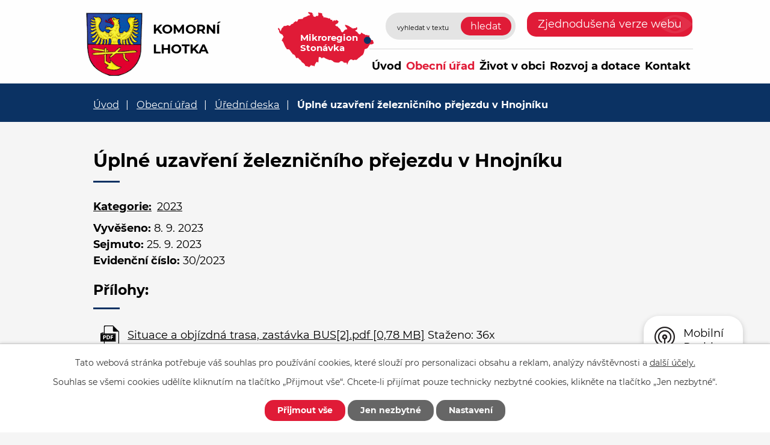

--- FILE ---
content_type: text/html; charset=utf-8
request_url: https://www.komorni-lhotka.cz/uredni-deska?action=detail&id=438
body_size: 8524
content:
<!DOCTYPE html>
<html lang="cs" data-lang-system="cs">
	<head>



		<!--[if IE]><meta http-equiv="X-UA-Compatible" content="IE=EDGE"><![endif]-->
			<meta name="viewport" content="width=device-width, initial-scale=1, user-scalable=yes">
			<meta http-equiv="content-type" content="text/html; charset=utf-8" />
			<meta name="robots" content="index,follow" />
			<meta name="author" content="Antee s.r.o." />
			<meta name="description" content="Komorní Lhotka je malebnou podhorskou lázeňskou obcí s tisícem obyvatel a příznivým klimatem blahodárně působícím na lidský organismus, přístupnou z Hnojníku úzkou silnicí stíněnou stoletou lipovou alejí o délce 2,5 km." />
			<meta name="viewport" content="width=device-width, initial-scale=1, user-scalable=yes" />
<title>Úplné uzavření železničního přejezdu v Hnojníku | Obec Komorní Lhotka</title>

		<link rel="stylesheet" type="text/css" href="https://cdn.antee.cz/jqueryui/1.8.20/css/smoothness/jquery-ui-1.8.20.custom.css?v=2" integrity="sha384-969tZdZyQm28oZBJc3HnOkX55bRgehf7P93uV7yHLjvpg/EMn7cdRjNDiJ3kYzs4" crossorigin="anonymous" />
		<link rel="stylesheet" type="text/css" href="/style.php?nid=VlFXSlE=&amp;ver=1768399196" />
		<link rel="stylesheet" type="text/css" href="/css/libs.css?ver=1768399900" />
		<link rel="stylesheet" type="text/css" href="https://cdn.antee.cz/genericons/genericons/genericons.css?v=2" integrity="sha384-DVVni0eBddR2RAn0f3ykZjyh97AUIRF+05QPwYfLtPTLQu3B+ocaZm/JigaX0VKc" crossorigin="anonymous" />

		<script src="/js/jquery/jquery-3.0.0.min.js" ></script>
		<script src="/js/jquery/jquery-migrate-3.1.0.min.js" ></script>
		<script src="/js/jquery/jquery-ui.min.js" ></script>
		<script src="/js/jquery/jquery.ui.touch-punch.min.js" ></script>
		<script src="/js/libs.min.js?ver=1768399900" ></script>
		<script src="/js/ipo.min.js?ver=1768399889" ></script>
			<script src="/js/locales/cs.js?ver=1768399196" ></script>

			<script src='https://www.google.com/recaptcha/api.js?hl=cs&render=explicit' ></script>

		<link href="/rozpocty-a-financni-dokumenty?action=atom" type="application/atom+xml" rel="alternate" title="Rozpočty a finanční dokumenty">
		<link href="/uredni-deska?action=atom" type="application/atom+xml" rel="alternate" title="Úřední deska">
		<link href="/formulare?action=atom" type="application/atom+xml" rel="alternate" title="Formuláře">
		<link href="/vyhlasky-zakony-a-usneseni-zastupitelstva?action=atom" type="application/atom+xml" rel="alternate" title="Usnesení zastupitelstva">
		<link href="/aktuality?action=atom" type="application/atom+xml" rel="alternate" title="Aktuality">
		<link href="/ligotsky-minizpravodaj?action=atom" type="application/atom+xml" rel="alternate" title="LIGOTSKÉ NOVINY">
		<link href="/rozvoj-a-dotace?action=atom" type="application/atom+xml" rel="alternate" title="Rozvoj a dotace">
		<link href="/informace-podle-zakona-106-1999sb?action=atom" type="application/atom+xml" rel="alternate" title="Informace podle zákona 106/1999Sb.">
		<link href="/myslivecky-spolek?action=atom" type="application/atom+xml" rel="alternate" title="Myslivecký spolek">
		<link href="/kontrolni-vybor?action=atom" type="application/atom+xml" rel="alternate" title="Kontrolní výbor">
<!-- 400 -->
<link rel="preload" href="/file.php?nid=18051&amp;oid=7719825" as="font" type="font/woff2" crossorigin="anonymous">
<!-- 700 -->
<link rel="preload" href="/file.php?nid=18051&amp;oid=7719823" as="font" type="font/woff2" crossorigin="anonymous">
<link href="/image.php?nid=18051&amp;oid=7719844" rel="icon" type="image/png">
<link rel="shortcut icon" href="/image.php?nid=18051&amp;oid=7719844">
<script>
ipo.api.live('body', function(el) {
//posun patičky
$(el).find("#ipocopyright").insertAfter("#ipocontainer");
//posun počasí
$(el).find(".ipoWeather").appendTo(".footer-weather");
//třída action-button na backlink
$(el).find(".backlink").addClass("action-button");
//akce a okolí
$(el).find(".event.clearfix > a").addClass("action-button");
$(el).find(".turistikaCZ.view-default .destination p:last-child > a").addClass("action-button");
//posun fulltext
$(el).find(".elasticSearchForm").appendTo(".header-fulltext");
//posun navigace
$(el).find("#iponavigation").insertBefore("#ipomain");
});
</script>






<link rel="preload" href="/image.php?nid=18051&amp;oid=7719849" as="image">
	</head>

	<body id="page7686460" class="subpage7686460 subpage7686453"
			
			data-nid="18051"
			data-lid="CZ"
			data-oid="7686460"
			data-layout-pagewidth="1024"
			
			data-slideshow-timer="3"
			
						
				
				data-layout="responsive" data-viewport_width_responsive="1024"
			>



							<div id="snippet-cookiesConfirmation-euCookiesSnp">			<div id="cookieChoiceInfo" class="cookie-choices-info template_1">
					<p>Tato webová stránka potřebuje váš souhlas pro používání cookies, které slouží pro personalizaci obsahu a reklam, analýzy návštěvnosti a 
						<a class="cookie-button more" href="https://navody.antee.cz/cookies" target="_blank">další účely.</a>
					</p>
					<p>
						Souhlas se všemi cookies udělíte kliknutím na tlačítko „Přijmout vše“. Chcete-li přijímat pouze technicky nezbytné cookies, klikněte na tlačítko „Jen nezbytné“.
					</p>
				<div class="buttons">
					<a class="cookie-button action-button ajax" id="cookieChoiceButton" rel=”nofollow” href="/uredni-deska?id=438&amp;action=detail&amp;do=cookiesConfirmation-acceptAll">Přijmout vše</a>
					<a class="cookie-button cookie-button--settings action-button ajax" rel=”nofollow” href="/uredni-deska?id=438&amp;action=detail&amp;do=cookiesConfirmation-onlyNecessary">Jen nezbytné</a>
					<a class="cookie-button cookie-button--settings action-button ajax" rel=”nofollow” href="/uredni-deska?id=438&amp;action=detail&amp;do=cookiesConfirmation-openSettings">Nastavení</a>
				</div>
			</div>
</div>				<div id="ipocontainer">

			<div class="menu-toggler">

				<span>Menu</span>
				<span class="genericon genericon-menu"></span>
			</div>

			<span id="back-to-top">

				<i class="fa fa-angle-up"></i>
			</span>

			<div id="ipoheader">

				<div class="flex-container header-inner layout-container">
	<div class="header-inner__item">
		<a href="/" class="header-logo">
			<img src="/image.php?nid=18051&amp;oid=7719849" width="101" height="122" alt="znak Komorní Lhotka">
			<span class="logo-title">
				<span class="logo-title__main">Komorní<br> Lhotka</span>
			</span>
		</a>
	</div>
	<div class="header-inner__item header-modules flex-container">
		<div class="header-map">
			<a href="http://www.stonavka.cz/" target="_blank" rel="noopener noreferrer">
				<img src="/image.php?nid=18051&amp;oid=7719847" alt="mapa mikroregion" width="160" height="92">
				<span>Mikroregion Stonávka</span>
			</a>
		</div>
		<div class="header-fulltext"> </div>
		<div class="header-blind">
			<a class="action-button" href="/zjednodusena-verze-webu">Zjednodušená verze webu</a>
		</div>
	</div>
</div>
<div class="elasticSearchForm elasticSearch-container" id="elasticSearch-form-7701405" >
	<h4 class="newsheader">Vyhledávání</h4>
	<div class="newsbody">
<form action="/uredni-deska?id=438&amp;action=detail&amp;do=headerSection-elasticSearchForm-7701405-form-submit" method="post" id="frm-headerSection-elasticSearchForm-7701405-form">
<label hidden="" for="frmform-q">Fulltextové vyhledávání</label><input type="text" placeholder="Vyhledat v textu" autocomplete="off" name="q" id="frmform-q" value=""> 			<input type="submit" value="Hledat" class="action-button">
			<div class="elasticSearch-autocomplete"></div>
</form>
	</div>
</div>

<script >

	app.index.requireElasticSearchAutocomplete('frmform-q', "\/vyhledavani?do=autocomplete");
</script>
			</div>

			<div id="ipotopmenuwrapper">

				<div id="ipotopmenu">
<h4 class="hiddenMenu">Horní menu</h4>
<ul class="topmenulevel1"><li class="topmenuitem1 noborder" id="ipomenu7686452"><a href="/">Úvod</a></li><li class="topmenuitem1 active" id="ipomenu7686453"><a href="/obecni-urad">Obecní úřad</a><ul class="topmenulevel2"><li class="topmenuitem2" id="ipomenu7686454"><a href="/zakladni-informace">Základní informace</a></li><li class="topmenuitem2" id="ipomenu7686455"><a href="/popis-uradu">Popis úřadu</a></li><li class="topmenuitem2 active" id="ipomenu7686460"><a href="/uredni-deska">Úřední deska</a></li><li class="topmenuitem2" id="ipomenu7686458"><a href="/rozpocty-a-financni-dokumenty">Rozpočty a finanční dokumenty</a></li><li class="topmenuitem2" id="ipomenu7701035"><a href="/formulare">Formuláře</a></li><li class="topmenuitem2" id="ipomenu7686456"><a href="/poskytovani-informaci-prijem-podani">Poskytování informací, příjem podání</a></li><li class="topmenuitem2" id="ipomenu8012694"><a href="/vyhlasky-a-zakony">Vyhlášky, směrnice a zákony</a></li><li class="topmenuitem2" id="ipomenu7701037"><a href="/vyhlasky-zakony-a-usneseni-zastupitelstva">Usnesení zastupitelstva</a></li><li class="topmenuitem2" id="ipomenu7686459"><a href="/elektronicka-podatelna">Elektronická podatelna</a></li><li class="topmenuitem2" id="ipomenu7701041"><a href="https://cro.justice.cz/" target="_blank">Registr oznámení</a></li><li class="topmenuitem2" id="ipomenu7701044"><a href="/czech-point">Czech POINT</a></li><li class="topmenuitem2" id="ipomenu8079791"><a href="/povinne-zverejnovane-informace">Povinně zveřejňované informace</a><ul class="topmenulevel3"><li class="topmenuitem3" id="ipomenu7704157"><a href="/informace-podle-zakona-106-1999sb">Informace podle zákona 106/1999Sb.</a></li></ul></li><li class="topmenuitem2" id="ipomenu7686465"><a href="/verejne-zakazky">Veřejné zakázky</a></li><li class="topmenuitem2" id="ipomenu7701071"><a href="/uzemni-plan-obce">Územní plán obce</a></li><li class="topmenuitem2" id="ipomenu10692551"><a href="/plan-rozvoje-sportu">Plán rozvoje sportu</a></li><li class="topmenuitem2" id="ipomenu7701106"><a href="https://www.gobec.cz/komorni-lhotka/" target="_blank">Nahlížení do katastru obce</a></li><li class="topmenuitem2" id="ipomenu7768561"><a href="https://archiv.komorni-lhotka.cz" target="_top">Archiv webových stránek</a></li><li class="topmenuitem2" id="ipomenu8012696"><a href="/kontrolni-vybor">Kontrolní výbor</a></li><li class="topmenuitem2" id="ipomenu8201215"><a href="/valecne-hroby">Válečné hroby</a></li><li class="topmenuitem2" id="ipomenu8537973"><a href="/gdpr">GDPR</a></li></ul></li><li class="topmenuitem1" id="ipomenu7701107"><a href="/zivot-v-obci">Život v obci</a><ul class="topmenulevel2"><li class="topmenuitem2" id="ipomenu7701108"><a href="/aktuality">Aktuality</a></li><li class="topmenuitem2" id="ipomenu10371273"><a href="/aktuality-stonavka">Aktuality Stonávka</a><ul class="topmenulevel3"><li class="topmenuitem3" id="ipomenu10371274"><a href="/aktuality-rss-hp">Aktuality RSS HP</a></li></ul></li><li class="topmenuitem2" id="ipomenu7701109"><a href="/historie-obce">Historie obce</a></li><li class="topmenuitem2" id="ipomenu7701178"><a href="/kalendar-akci">Kalendář akcí</a></li><li class="topmenuitem2" id="ipomenu7701179"><a href="/fotogalerie">Fotogalerie</a></li><li class="topmenuitem2" id="ipomenu7701193"><a href="/ligotsky-minizpravodaj">LIGOTSKÉ NOVINY</a></li><li class="topmenuitem2" id="ipomenu7704716"><a href="https://www.stonavka.cz/dokumenty[546]-[cz]-zpravodaj-stonavka" target="_blank">Zpravodaj mikroregionu</a></li><li class="topmenuitem2" id="ipomenu8352101"><a href="/sberne-misto">Sběrné místo</a></li><li class="topmenuitem2" id="ipomenu10719782"><a href="https://hasici.komorni-lhotka.cz/" target="_blank">Hasiči</a></li><li class="topmenuitem2" id="ipomenu7768604"><a href="https://hala.komorni-lhotka.cz/" target="_top">Víceúčelová hala</a></li><li class="topmenuitem2" id="ipomenu7790562"><a href="https://knihovna.komorni-lhotka.cz/" target="_blank">Knihovna</a></li><li class="topmenuitem2" id="ipomenu7701220"><a href="/subjekty-v-obci">Subjekty v obci</a><ul class="topmenulevel3"><li class="topmenuitem3" id="ipomenu7704708"><a href="/myslivecky-spolek">Myslivecký spolek</a></li><li class="topmenuitem3" id="ipomenu7701228"><a href="/zakladni-skola-t-g-masaryka">Základní škola T. G. Masaryka</a></li><li class="topmenuitem3" id="ipomenu7701257"><a href="https://sites.google.com/site/strankysrpskomornilhotka/" target="_blank">SRPŠ</a></li><li class="topmenuitem3" id="ipomenu7701259"><a href="/mistni-kolo-pzko">Místní kolo PZKO</a></li><li class="topmenuitem3" id="ipomenu7701243"><a href="/slezska-cirkev-evangelicka-av">Slezská církev evangelická a.v.</a></li><li class="topmenuitem3" id="ipomenu7701236"><a href="/rimskokatolicka-cirkev">Římskokatolická církev</a></li><li class="topmenuitem3" id="ipomenu7701251"><a href="https://komornilhotka.casd.cz/" target="_blank">Církev adventistů sedmého dne</a></li></ul></li><li class="topmenuitem2" id="ipomenu12151228"><a href="/rezervace-sportovist">Rezervace sportovišť</a></li><li class="topmenuitem2" id="ipomenu8125917"><a href="https://sauna.komorni-lhotka.cz/" target="_blank">Sauna</a></li><li class="topmenuitem2" id="ipomenu8145674"><a href="/mobilni-rozhlas">Mobilní Rozhlas</a></li></ul></li><li class="topmenuitem1" id="ipomenu7701263"><a href="/rozvoj-a-dotace">Rozvoj a dotace</a><ul class="topmenulevel2"><li class="topmenuitem2" id="ipomenu12621527"><a href="/strategicky-plan-rozvoje">Strategický plán rozvoje</a></li><li class="topmenuitem2" id="ipomenu12622492"><a href="/projekty">Projekty</a></li></ul></li><li class="topmenuitem1" id="ipomenu7701347"><a href="/kontakt">Kontakt</a></li></ul>
					<div class="cleartop"></div>
				</div>
			</div>
			<div id="ipomain">
				<div class="data-aggregator-calendar" id="data-aggregator-calendar-7701178">
	<h4 class="newsheader">Kalendář akcí</h4>
	<div class="newsbody">
<div id="snippet-mainSection-dataAggregatorCalendar-7701178-cal"><div class="blog-cal ui-datepicker-inline ui-datepicker ui-widget ui-widget-content ui-helper-clearfix ui-corner-all">
	<div class="ui-datepicker-header ui-widget-header ui-helper-clearfix ui-corner-all">
		<a class="ui-datepicker-prev ui-corner-all ajax" href="/uredni-deska?mainSection-dataAggregatorCalendar-7701178-date=202512&amp;id=438&amp;action=detail&amp;do=mainSection-dataAggregatorCalendar-7701178-reload" title="Předchozí měsíc">
			<span class="ui-icon ui-icon-circle-triangle-w">Předchozí</span>
		</a>
		<a class="ui-datepicker-next ui-corner-all ajax" href="/uredni-deska?mainSection-dataAggregatorCalendar-7701178-date=202602&amp;id=438&amp;action=detail&amp;do=mainSection-dataAggregatorCalendar-7701178-reload" title="Následující měsíc">
			<span class="ui-icon ui-icon-circle-triangle-e">Následující</span>
		</a>
		<div class="ui-datepicker-title">Leden 2026</div>
	</div>
	<table class="ui-datepicker-calendar">
		<thead>
			<tr>
				<th title="Pondělí">P</th>
				<th title="Úterý">Ú</th>
				<th title="Středa">S</th>
				<th title="Čtvrtek">Č</th>
				<th title="Pátek">P</th>
				<th title="Sobota">S</th>
				<th title="Neděle">N</th>
			</tr>

		</thead>
		<tbody>
			<tr>

				<td>

						<span class="tooltip ui-state-default ui-datepicker-other-month">29</span>
				</td>
				<td>

						<span class="tooltip ui-state-default ui-datepicker-other-month">30</span>
				</td>
				<td>

						<span class="tooltip ui-state-default ui-datepicker-other-month">31</span>
				</td>
				<td>

						<span class="tooltip ui-state-default day-off holiday" title="Nový rok">1</span>
				</td>
				<td>

						<span class="tooltip ui-state-default">2</span>
				</td>
				<td>

						<span class="tooltip ui-state-default saturday day-off">3</span>
				</td>
				<td>

						<span class="tooltip ui-state-default sunday day-off">4</span>
				</td>
			</tr>
			<tr>

				<td>

						<span class="tooltip ui-state-default">5</span>
				</td>
				<td>

						<span class="tooltip ui-state-default">6</span>
				</td>
				<td>

						<span class="tooltip ui-state-default">7</span>
				</td>
				<td>

						<span class="tooltip ui-state-default">8</span>
				</td>
				<td>

						<span class="tooltip ui-state-default">9</span>
				</td>
				<td>

						<span class="tooltip ui-state-default saturday day-off">10</span>
				</td>
				<td>

						<span class="tooltip ui-state-default sunday day-off">11</span>
				</td>
			</tr>
			<tr>

				<td>

						<span class="tooltip ui-state-default">12</span>
				</td>
				<td>

						<span class="tooltip ui-state-default">13</span>
				</td>
				<td>

						<span class="tooltip ui-state-default">14</span>
				</td>
				<td>

						<span class="tooltip ui-state-default">15</span>
				</td>
				<td>

						<span class="tooltip ui-state-default">16</span>
				</td>
				<td>

						<span class="tooltip ui-state-default saturday day-off">17</span>
				</td>
				<td>

						<span class="tooltip ui-state-default sunday day-off">18</span>
				</td>
			</tr>
			<tr>

				<td>

						<span class="tooltip ui-state-default">19</span>
				</td>
				<td>

						<span class="tooltip ui-state-default">20</span>
				</td>
				<td>

					<a data-tooltip-content="#tooltip-content-calendar-20260121-7701178" class="tooltip ui-state-default" href="/aktuality/kominictvi-revize-kotlu-tuha-paliva" title="Kominictví - revize kotlů ( tuhá paliva)">21</a>
					<div class="tooltip-wrapper">
						<div id="tooltip-content-calendar-20260121-7701178">
							<div>Kominictví - revize kotlů ( tuhá paliva)</div>
						</div>
					</div>
				</td>
				<td>

						<span class="tooltip ui-state-default ui-state-highlight ui-state-active">22</span>
				</td>
				<td>

						<span class="tooltip ui-state-default">23</span>
				</td>
				<td>

						<span class="tooltip ui-state-default saturday day-off">24</span>
				</td>
				<td>

						<span class="tooltip ui-state-default sunday day-off">25</span>
				</td>
			</tr>
			<tr>

				<td>

					<a data-tooltip-content="#tooltip-content-calendar-20260126-7701178" class="tooltip ui-state-default" href="/aktuality/oznameni-o-planovanem-preruseni-dodavky-elektricke-energie-2612026" title="Oznámení o plánovaném přerušení dodávky elektrické energie 26.1.2026">26</a>
					<div class="tooltip-wrapper">
						<div id="tooltip-content-calendar-20260126-7701178">
							<div>Oznámení o plánovaném přerušení dodávky elektrické energie 26.1.2026</div>
						</div>
					</div>
				</td>
				<td>

						<span class="tooltip ui-state-default">27</span>
				</td>
				<td>

						<span class="tooltip ui-state-default">28</span>
				</td>
				<td>

						<span class="tooltip ui-state-default">29</span>
				</td>
				<td>

						<span class="tooltip ui-state-default">30</span>
				</td>
				<td>

						<span class="tooltip ui-state-default saturday day-off">31</span>
				</td>
				<td>

						<span class="tooltip ui-state-default sunday day-off ui-datepicker-other-month">1</span>
				</td>
			</tr>
		</tbody>
	</table>
</div>
</div>	</div>
</div>

				<div id="ipomainframe">
					<div id="ipopage">
<div id="iponavigation">
	<h5 class="hiddenMenu">Drobečková navigace</h5>
	<p>
			<a href="/">Úvod</a> <span class="separator">&gt;</span>
			<a href="/obecni-urad">Obecní úřad</a> <span class="separator">&gt;</span>
			<a href="/uredni-deska">Úřední deska</a> <span class="separator">&gt;</span>
			<span class="currentPage">Úplné uzavření železničního přejezdu v Hnojníku</span>
	</p>

</div>
						<div class="ipopagetext">
							<div class="noticeBoard view-detail content">
								
								<h1>Úplné uzavření železničního přejezdu v Hnojníku</h1>

<div id="snippet--flash"></div>
								
																	<hr class="cleaner">

		<div class="tags table-row auto type-tags">
		<a class="box-by-content" href="/uredni-deska?id=438&amp;action=detail&amp;do=tagsRenderer-clearFilter" title="Ukázat vše">Kategorie:</a>
		<ul>

			<li><a href="/uredni-deska?tagsRenderer-tag=2023&amp;id=438&amp;action=detail&amp;do=tagsRenderer-filterTag" title="Filtrovat podle 2023">2023</a></li>
		</ul>
	</div>
	<hr class="cleaner">
<div class="notice">
		<div class="dates table-row">
		<span>Vyvěšeno:</span>
8. 9. 2023	</div>
			<div class="dates table-row">
		<span>Sejmuto:</span>
25. 9. 2023	</div>
			<div class="dates table-row">
		<span>Evidenční číslo:</span> 30/2023
	</div>
		<div class="paragraph description clearfix"></div>
</div>
<h3>Přílohy:</h3>
<div id="snippet-filesRenderer-files"><div class="files-editor">
	<ul class="files">
		<li>
			<span class="file-type file-type-pdf"></span>
			<a href="/uredni-deska?filesRenderer-objectId=10296014&amp;id=438&amp;action=detail&amp;do=filesRenderer-download" target="_blank">Situace a objízdná trasa, zastávka BUS[2].pdf [0,78 MB]</a>
			<span class="file-download-counter">

				Staženo: 36x
			</span>
		</li>
		<li>
			<span class="file-type file-type-pdf"></span>
			<a href="/uredni-deska?filesRenderer-objectId=10296013&amp;id=438&amp;action=detail&amp;do=filesRenderer-download" target="_blank">VV - OOP - stanovení přechodné úpravy provozu[1].pdf [1,90 MB]</a>
			<span class="file-download-counter">

				Staženo: 25x
			</span>
		</li>
	</ul>

</div>
</div><hr class="cleaner">
<div id="snippet--uploader"></div><a class='backlink' href='/uredni-deska'>Zpět na přehled</a>
<div class="last-updated">Naposledy změněno: 22. 09. 2023 9:50</div>
															</div>
						</div>
					</div>


					

					

					<div class="hrclear"></div>
					<div id="ipocopyright">
<div class="copyright">
	<div class="footer-container layout-container">
	<div class="row footer-inner flex-container">
		<div class="footer-inner__item">
			<h3>Obec Komorní Lhotka</h3>
			<p>Obecní úřad Komorní Lhotka<br>Komorní Lhotka čp. 27<br>739 53 Hnojník</p>
			<p class="width-space">
				<strong>Telefon:</strong><a href="tel:+420558696826">+420 558 696 826</a><br>
				<strong>E-mail:</strong><a href="mailto:podatelna@komorni-lhotka.cz">podatelna@komorni-lhotka.cz</a>
			</p>
			<a href="https://www.komorni-lhotka.cz/aktuality?action=addSubscriber" class="action-button">Přihlásit se k odběru novinek</a>
		</div>
		<div class="footer-inner__item">
			<h3>Úřední hodiny</h3>
			<p><strong>Pondělí a středa</strong><br>08.00 - 12.00, 13.00 - 17.00</p>
			<div class="footer-weather"> </div>
		</div>
		<div class="footer-inner__item footer-inner__item--map">
			<a href="https://goo.gl/maps/1f3T3STpLHKPyXCF9" target="_blank" rel="noopener noreferrer">
				<img src="/image.php?nid=18051&amp;oid=7719848" alt="mapa" width="271" height="157">
				<span>Zobrazit na mapě</span>
			</a>
		</div>
	</div>
</div>
<div class="row antee">
	<div class="layout-container">
		© 2026 Obec Komorní Lhotka, <a href="mailto:starosta@komorni-lhotka.cz">Kontaktovat webmastera</a>, <span id="links"><a href="/prohlaseni-o-pristupnosti">Prohlášení o přístupnosti</a>, <a href="/file.php?nid=18051&amp;oid=8779792">Prohlášení o přístupnosti mobilní aplikace , firmy PEPIAPP s.r.o.</a></span><br>ANTEE s.r.o. - <a href="https://www.antee.cz" rel="nofollow">Tvorba webových stránek</a>, Redakční systém IPO, <a href="https://ipo.antee.cz/" rel="nofollow">Administrace stránek</a>
	</div>
</div>
</div>
					</div>
					<div id="ipostatistics">
<script >
	var _paq = _paq || [];
	_paq.push(['disableCookies']);
	_paq.push(['trackPageView']);
	_paq.push(['enableLinkTracking']);
	(function() {
		var u="https://matomo.antee.cz/";
		_paq.push(['setTrackerUrl', u+'piwik.php']);
		_paq.push(['setSiteId', 4702]);
		var d=document, g=d.createElement('script'), s=d.getElementsByTagName('script')[0];
		g.defer=true; g.async=true; g.src=u+'piwik.js'; s.parentNode.insertBefore(g,s);
	})();
</script>
<script >
	$(document).ready(function() {
		$('a[href^="mailto"]').on("click", function(){
			_paq.push(['setCustomVariable', 1, 'Click mailto','Email='+this.href.replace(/^mailto:/i,'') + ' /Page = ' +  location.href,'page']);
			_paq.push(['trackGoal', 8]);
			_paq.push(['trackPageView']);
		});

		$('a[href^="tel"]').on("click", function(){
			_paq.push(['setCustomVariable', 1, 'Click telefon','Telefon='+this.href.replace(/^tel:/i,'') + ' /Page = ' +  location.href,'page']);
			_paq.push(['trackPageView']);
		});
	});
</script>
					</div>

					<div id="ipofooter">
						<div class="rozhlas-banner-container"><a class="rozhlas-banner__icon animated pulse" title="Zobrazit mobilní rozhlas" href="#"> <img src="/img/mobilni-rozhlas/banner_icon.png" alt="logo"> <span class="rozhlas-title">Mobilní <br>Rozhlas</span> <span class="rozhlas-subtitle">Novinky z úřadu přímo do vašeho telefonu</span> </a>
	<div class="rozhlas-banner">
		<div class="rozhlas-banner__close"><a title="zavřít"><img src="/img/mobilni-rozhlas/banner_close-icon.svg" alt="zavřít"></a></div>
		<div class="rozhlas-banner__logo"><a title="Mobilní rozhlas" href="https://www.mobilnirozhlas.cz/" target="_blank" rel="noopener noreferrer"> <img src="/img/mobilni-rozhlas/banner_mr_logo-dark.svg" alt="mobilní rozhlas"> </a></div>
		<div class="rozhlas-banner__text"><span>Důležité informace ze samosprávy <br>přímo do telefonu</span></div>
		<div class="rozhlas-banner__image"><img src="/img/mobilni-rozhlas/banner_foto.png" alt="foto aplikace"></div>
		<div class="rozhlas-banner__cta"><a class="rozhlas-banner-btn rozhlas-banner-btn--telefon" title="Odebírat" href="https://komornilhotka.mobilnirozhlas.cz/registrace" target="_blank" rel="noopener noreferrer"> Odebírat zprávy do telefonu </a> <a class="rozhlas-banner-btn rozhlas-banner-btn--nastenka" title="Nástěnka" href="https://komornilhotka.mobilnirozhlas.cz/" target="_blank" rel="noopener noreferrer"> Zobrazit nástěnku </a> <a class="rozhlas-banner-btn rozhlas-banner-btn--app" title="Aplikace" href="/mobilni-rozhlas"> Stáhnout mobilní aplikaci </a></div>
	</div>
</div>
<script>// <![CDATA[
	ipo.api.live('.rozhlas-banner-container', function(el) {
		$('.rozhlas-banner__icon').click(function(e) {
			$(el).toggleClass('open')
			if ($(el).hasClass('open')) {
				$('.rozhlas-banner').css('display', 'block')
			} else {
				$(el).removeClass('open')
				$('.rozhlas-banner').css('display', 'none')
			}
			e.preventDefault()
		})
		$('.rozhlas-banner__close a').click(function(e) {
			$(el).removeClass('open')
			$(el).find('.rozhlas-banner').css('display', 'none')
		})
	})
	// ]]></script><div class="ipoWeather">
	<h4 class="newsheader">Počasí</h4>
	<div class="newsbody">
		<div class="forecast comp-days">
			<div class="weather-day">

				<div>
						<span>Čtvrtek</span>
						<span class="weather-state zatazeno">Zataženo</span>
						<span>0/-4 °C</span>
				</div>
			</div>
			<div class="weather-day">

				<div>
						<span>Pátek</span>
						<span class="weather-state zatazeno">Zataženo</span>
						<span>0/-3 °C</span>
				</div>
			</div>
			<div class="weather-day">

				<div>
						<span>Sobota</span>
						<span class="weather-state zatazeno">Zataženo</span>
						<span>1/-2 °C</span>
				</div>
			</div>
			<div class="weather-day">

				<div>
						<span>Neděle</span>
						<span class="weather-state zatazeno">Zataženo</span>
						<span>4/0 °C</span>
				</div>
			</div>
			<hr class="cleaner">
		</div>
	</div>
</div>

					</div>
				</div>
			</div>
		</div>
	</body>
</html>
